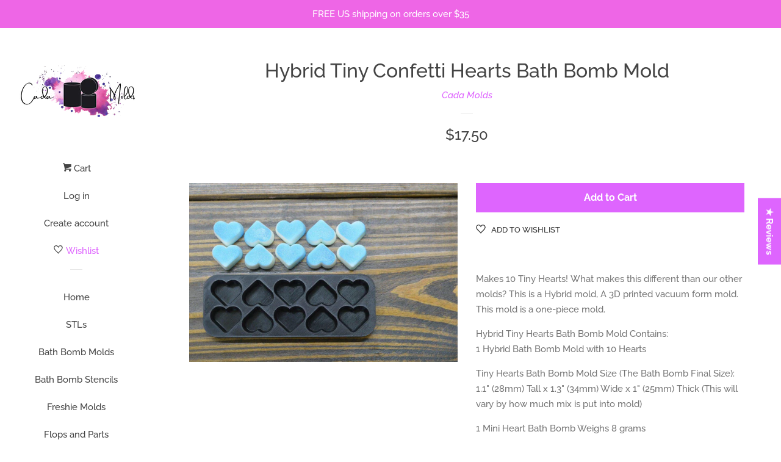

--- FILE ---
content_type: application/x-javascript
request_url: https://app.sealsubscriptions.com/shopify/public/status/shop/cada-molds.myshopify.com.js?1768927097
body_size: -275
content:
var sealsubscriptions_settings_updated='1739716319';